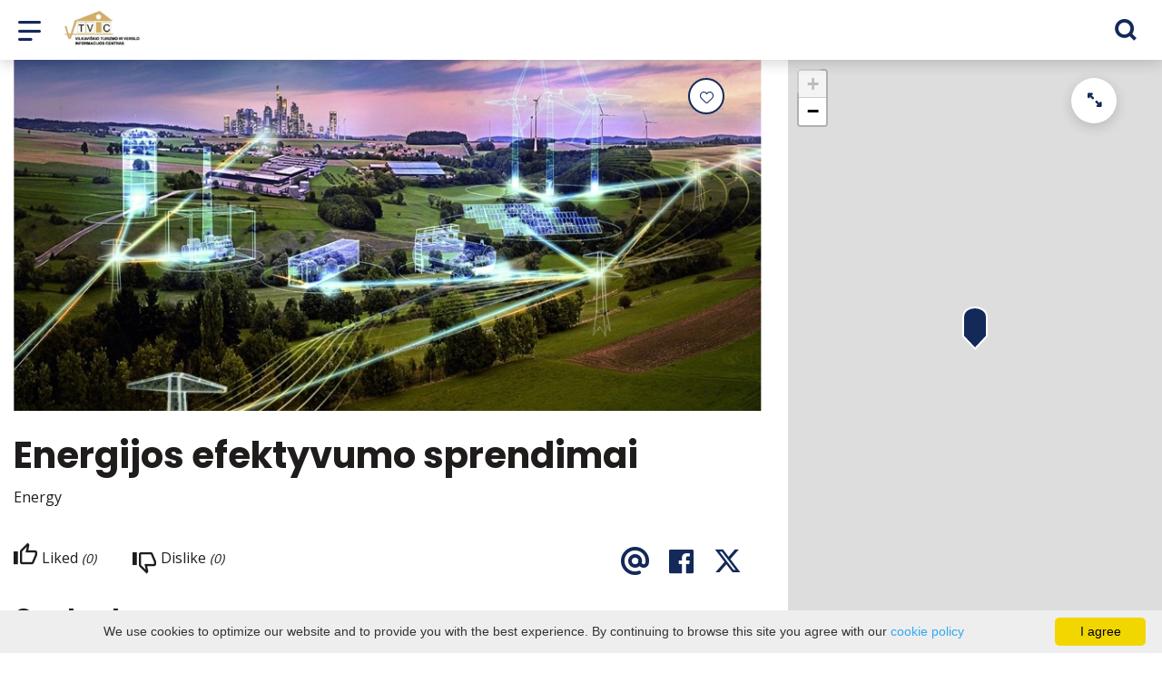

--- FILE ---
content_type: text/html; charset=utf-8
request_url: https://www.google.com/recaptcha/api2/anchor?ar=1&k=6LdOi-oUAAAAAKU10U45LcmDtnG2HbrucVNQ2xIq&co=aHR0cHM6Ly93d3cudmlsa2F2aXNraXNpbmZvLmx0OjQ0Mw..&hl=en&v=PoyoqOPhxBO7pBk68S4YbpHZ&size=invisible&anchor-ms=20000&execute-ms=30000&cb=o2nwmxqzn7c2
body_size: 48876
content:
<!DOCTYPE HTML><html dir="ltr" lang="en"><head><meta http-equiv="Content-Type" content="text/html; charset=UTF-8">
<meta http-equiv="X-UA-Compatible" content="IE=edge">
<title>reCAPTCHA</title>
<style type="text/css">
/* cyrillic-ext */
@font-face {
  font-family: 'Roboto';
  font-style: normal;
  font-weight: 400;
  font-stretch: 100%;
  src: url(//fonts.gstatic.com/s/roboto/v48/KFO7CnqEu92Fr1ME7kSn66aGLdTylUAMa3GUBHMdazTgWw.woff2) format('woff2');
  unicode-range: U+0460-052F, U+1C80-1C8A, U+20B4, U+2DE0-2DFF, U+A640-A69F, U+FE2E-FE2F;
}
/* cyrillic */
@font-face {
  font-family: 'Roboto';
  font-style: normal;
  font-weight: 400;
  font-stretch: 100%;
  src: url(//fonts.gstatic.com/s/roboto/v48/KFO7CnqEu92Fr1ME7kSn66aGLdTylUAMa3iUBHMdazTgWw.woff2) format('woff2');
  unicode-range: U+0301, U+0400-045F, U+0490-0491, U+04B0-04B1, U+2116;
}
/* greek-ext */
@font-face {
  font-family: 'Roboto';
  font-style: normal;
  font-weight: 400;
  font-stretch: 100%;
  src: url(//fonts.gstatic.com/s/roboto/v48/KFO7CnqEu92Fr1ME7kSn66aGLdTylUAMa3CUBHMdazTgWw.woff2) format('woff2');
  unicode-range: U+1F00-1FFF;
}
/* greek */
@font-face {
  font-family: 'Roboto';
  font-style: normal;
  font-weight: 400;
  font-stretch: 100%;
  src: url(//fonts.gstatic.com/s/roboto/v48/KFO7CnqEu92Fr1ME7kSn66aGLdTylUAMa3-UBHMdazTgWw.woff2) format('woff2');
  unicode-range: U+0370-0377, U+037A-037F, U+0384-038A, U+038C, U+038E-03A1, U+03A3-03FF;
}
/* math */
@font-face {
  font-family: 'Roboto';
  font-style: normal;
  font-weight: 400;
  font-stretch: 100%;
  src: url(//fonts.gstatic.com/s/roboto/v48/KFO7CnqEu92Fr1ME7kSn66aGLdTylUAMawCUBHMdazTgWw.woff2) format('woff2');
  unicode-range: U+0302-0303, U+0305, U+0307-0308, U+0310, U+0312, U+0315, U+031A, U+0326-0327, U+032C, U+032F-0330, U+0332-0333, U+0338, U+033A, U+0346, U+034D, U+0391-03A1, U+03A3-03A9, U+03B1-03C9, U+03D1, U+03D5-03D6, U+03F0-03F1, U+03F4-03F5, U+2016-2017, U+2034-2038, U+203C, U+2040, U+2043, U+2047, U+2050, U+2057, U+205F, U+2070-2071, U+2074-208E, U+2090-209C, U+20D0-20DC, U+20E1, U+20E5-20EF, U+2100-2112, U+2114-2115, U+2117-2121, U+2123-214F, U+2190, U+2192, U+2194-21AE, U+21B0-21E5, U+21F1-21F2, U+21F4-2211, U+2213-2214, U+2216-22FF, U+2308-230B, U+2310, U+2319, U+231C-2321, U+2336-237A, U+237C, U+2395, U+239B-23B7, U+23D0, U+23DC-23E1, U+2474-2475, U+25AF, U+25B3, U+25B7, U+25BD, U+25C1, U+25CA, U+25CC, U+25FB, U+266D-266F, U+27C0-27FF, U+2900-2AFF, U+2B0E-2B11, U+2B30-2B4C, U+2BFE, U+3030, U+FF5B, U+FF5D, U+1D400-1D7FF, U+1EE00-1EEFF;
}
/* symbols */
@font-face {
  font-family: 'Roboto';
  font-style: normal;
  font-weight: 400;
  font-stretch: 100%;
  src: url(//fonts.gstatic.com/s/roboto/v48/KFO7CnqEu92Fr1ME7kSn66aGLdTylUAMaxKUBHMdazTgWw.woff2) format('woff2');
  unicode-range: U+0001-000C, U+000E-001F, U+007F-009F, U+20DD-20E0, U+20E2-20E4, U+2150-218F, U+2190, U+2192, U+2194-2199, U+21AF, U+21E6-21F0, U+21F3, U+2218-2219, U+2299, U+22C4-22C6, U+2300-243F, U+2440-244A, U+2460-24FF, U+25A0-27BF, U+2800-28FF, U+2921-2922, U+2981, U+29BF, U+29EB, U+2B00-2BFF, U+4DC0-4DFF, U+FFF9-FFFB, U+10140-1018E, U+10190-1019C, U+101A0, U+101D0-101FD, U+102E0-102FB, U+10E60-10E7E, U+1D2C0-1D2D3, U+1D2E0-1D37F, U+1F000-1F0FF, U+1F100-1F1AD, U+1F1E6-1F1FF, U+1F30D-1F30F, U+1F315, U+1F31C, U+1F31E, U+1F320-1F32C, U+1F336, U+1F378, U+1F37D, U+1F382, U+1F393-1F39F, U+1F3A7-1F3A8, U+1F3AC-1F3AF, U+1F3C2, U+1F3C4-1F3C6, U+1F3CA-1F3CE, U+1F3D4-1F3E0, U+1F3ED, U+1F3F1-1F3F3, U+1F3F5-1F3F7, U+1F408, U+1F415, U+1F41F, U+1F426, U+1F43F, U+1F441-1F442, U+1F444, U+1F446-1F449, U+1F44C-1F44E, U+1F453, U+1F46A, U+1F47D, U+1F4A3, U+1F4B0, U+1F4B3, U+1F4B9, U+1F4BB, U+1F4BF, U+1F4C8-1F4CB, U+1F4D6, U+1F4DA, U+1F4DF, U+1F4E3-1F4E6, U+1F4EA-1F4ED, U+1F4F7, U+1F4F9-1F4FB, U+1F4FD-1F4FE, U+1F503, U+1F507-1F50B, U+1F50D, U+1F512-1F513, U+1F53E-1F54A, U+1F54F-1F5FA, U+1F610, U+1F650-1F67F, U+1F687, U+1F68D, U+1F691, U+1F694, U+1F698, U+1F6AD, U+1F6B2, U+1F6B9-1F6BA, U+1F6BC, U+1F6C6-1F6CF, U+1F6D3-1F6D7, U+1F6E0-1F6EA, U+1F6F0-1F6F3, U+1F6F7-1F6FC, U+1F700-1F7FF, U+1F800-1F80B, U+1F810-1F847, U+1F850-1F859, U+1F860-1F887, U+1F890-1F8AD, U+1F8B0-1F8BB, U+1F8C0-1F8C1, U+1F900-1F90B, U+1F93B, U+1F946, U+1F984, U+1F996, U+1F9E9, U+1FA00-1FA6F, U+1FA70-1FA7C, U+1FA80-1FA89, U+1FA8F-1FAC6, U+1FACE-1FADC, U+1FADF-1FAE9, U+1FAF0-1FAF8, U+1FB00-1FBFF;
}
/* vietnamese */
@font-face {
  font-family: 'Roboto';
  font-style: normal;
  font-weight: 400;
  font-stretch: 100%;
  src: url(//fonts.gstatic.com/s/roboto/v48/KFO7CnqEu92Fr1ME7kSn66aGLdTylUAMa3OUBHMdazTgWw.woff2) format('woff2');
  unicode-range: U+0102-0103, U+0110-0111, U+0128-0129, U+0168-0169, U+01A0-01A1, U+01AF-01B0, U+0300-0301, U+0303-0304, U+0308-0309, U+0323, U+0329, U+1EA0-1EF9, U+20AB;
}
/* latin-ext */
@font-face {
  font-family: 'Roboto';
  font-style: normal;
  font-weight: 400;
  font-stretch: 100%;
  src: url(//fonts.gstatic.com/s/roboto/v48/KFO7CnqEu92Fr1ME7kSn66aGLdTylUAMa3KUBHMdazTgWw.woff2) format('woff2');
  unicode-range: U+0100-02BA, U+02BD-02C5, U+02C7-02CC, U+02CE-02D7, U+02DD-02FF, U+0304, U+0308, U+0329, U+1D00-1DBF, U+1E00-1E9F, U+1EF2-1EFF, U+2020, U+20A0-20AB, U+20AD-20C0, U+2113, U+2C60-2C7F, U+A720-A7FF;
}
/* latin */
@font-face {
  font-family: 'Roboto';
  font-style: normal;
  font-weight: 400;
  font-stretch: 100%;
  src: url(//fonts.gstatic.com/s/roboto/v48/KFO7CnqEu92Fr1ME7kSn66aGLdTylUAMa3yUBHMdazQ.woff2) format('woff2');
  unicode-range: U+0000-00FF, U+0131, U+0152-0153, U+02BB-02BC, U+02C6, U+02DA, U+02DC, U+0304, U+0308, U+0329, U+2000-206F, U+20AC, U+2122, U+2191, U+2193, U+2212, U+2215, U+FEFF, U+FFFD;
}
/* cyrillic-ext */
@font-face {
  font-family: 'Roboto';
  font-style: normal;
  font-weight: 500;
  font-stretch: 100%;
  src: url(//fonts.gstatic.com/s/roboto/v48/KFO7CnqEu92Fr1ME7kSn66aGLdTylUAMa3GUBHMdazTgWw.woff2) format('woff2');
  unicode-range: U+0460-052F, U+1C80-1C8A, U+20B4, U+2DE0-2DFF, U+A640-A69F, U+FE2E-FE2F;
}
/* cyrillic */
@font-face {
  font-family: 'Roboto';
  font-style: normal;
  font-weight: 500;
  font-stretch: 100%;
  src: url(//fonts.gstatic.com/s/roboto/v48/KFO7CnqEu92Fr1ME7kSn66aGLdTylUAMa3iUBHMdazTgWw.woff2) format('woff2');
  unicode-range: U+0301, U+0400-045F, U+0490-0491, U+04B0-04B1, U+2116;
}
/* greek-ext */
@font-face {
  font-family: 'Roboto';
  font-style: normal;
  font-weight: 500;
  font-stretch: 100%;
  src: url(//fonts.gstatic.com/s/roboto/v48/KFO7CnqEu92Fr1ME7kSn66aGLdTylUAMa3CUBHMdazTgWw.woff2) format('woff2');
  unicode-range: U+1F00-1FFF;
}
/* greek */
@font-face {
  font-family: 'Roboto';
  font-style: normal;
  font-weight: 500;
  font-stretch: 100%;
  src: url(//fonts.gstatic.com/s/roboto/v48/KFO7CnqEu92Fr1ME7kSn66aGLdTylUAMa3-UBHMdazTgWw.woff2) format('woff2');
  unicode-range: U+0370-0377, U+037A-037F, U+0384-038A, U+038C, U+038E-03A1, U+03A3-03FF;
}
/* math */
@font-face {
  font-family: 'Roboto';
  font-style: normal;
  font-weight: 500;
  font-stretch: 100%;
  src: url(//fonts.gstatic.com/s/roboto/v48/KFO7CnqEu92Fr1ME7kSn66aGLdTylUAMawCUBHMdazTgWw.woff2) format('woff2');
  unicode-range: U+0302-0303, U+0305, U+0307-0308, U+0310, U+0312, U+0315, U+031A, U+0326-0327, U+032C, U+032F-0330, U+0332-0333, U+0338, U+033A, U+0346, U+034D, U+0391-03A1, U+03A3-03A9, U+03B1-03C9, U+03D1, U+03D5-03D6, U+03F0-03F1, U+03F4-03F5, U+2016-2017, U+2034-2038, U+203C, U+2040, U+2043, U+2047, U+2050, U+2057, U+205F, U+2070-2071, U+2074-208E, U+2090-209C, U+20D0-20DC, U+20E1, U+20E5-20EF, U+2100-2112, U+2114-2115, U+2117-2121, U+2123-214F, U+2190, U+2192, U+2194-21AE, U+21B0-21E5, U+21F1-21F2, U+21F4-2211, U+2213-2214, U+2216-22FF, U+2308-230B, U+2310, U+2319, U+231C-2321, U+2336-237A, U+237C, U+2395, U+239B-23B7, U+23D0, U+23DC-23E1, U+2474-2475, U+25AF, U+25B3, U+25B7, U+25BD, U+25C1, U+25CA, U+25CC, U+25FB, U+266D-266F, U+27C0-27FF, U+2900-2AFF, U+2B0E-2B11, U+2B30-2B4C, U+2BFE, U+3030, U+FF5B, U+FF5D, U+1D400-1D7FF, U+1EE00-1EEFF;
}
/* symbols */
@font-face {
  font-family: 'Roboto';
  font-style: normal;
  font-weight: 500;
  font-stretch: 100%;
  src: url(//fonts.gstatic.com/s/roboto/v48/KFO7CnqEu92Fr1ME7kSn66aGLdTylUAMaxKUBHMdazTgWw.woff2) format('woff2');
  unicode-range: U+0001-000C, U+000E-001F, U+007F-009F, U+20DD-20E0, U+20E2-20E4, U+2150-218F, U+2190, U+2192, U+2194-2199, U+21AF, U+21E6-21F0, U+21F3, U+2218-2219, U+2299, U+22C4-22C6, U+2300-243F, U+2440-244A, U+2460-24FF, U+25A0-27BF, U+2800-28FF, U+2921-2922, U+2981, U+29BF, U+29EB, U+2B00-2BFF, U+4DC0-4DFF, U+FFF9-FFFB, U+10140-1018E, U+10190-1019C, U+101A0, U+101D0-101FD, U+102E0-102FB, U+10E60-10E7E, U+1D2C0-1D2D3, U+1D2E0-1D37F, U+1F000-1F0FF, U+1F100-1F1AD, U+1F1E6-1F1FF, U+1F30D-1F30F, U+1F315, U+1F31C, U+1F31E, U+1F320-1F32C, U+1F336, U+1F378, U+1F37D, U+1F382, U+1F393-1F39F, U+1F3A7-1F3A8, U+1F3AC-1F3AF, U+1F3C2, U+1F3C4-1F3C6, U+1F3CA-1F3CE, U+1F3D4-1F3E0, U+1F3ED, U+1F3F1-1F3F3, U+1F3F5-1F3F7, U+1F408, U+1F415, U+1F41F, U+1F426, U+1F43F, U+1F441-1F442, U+1F444, U+1F446-1F449, U+1F44C-1F44E, U+1F453, U+1F46A, U+1F47D, U+1F4A3, U+1F4B0, U+1F4B3, U+1F4B9, U+1F4BB, U+1F4BF, U+1F4C8-1F4CB, U+1F4D6, U+1F4DA, U+1F4DF, U+1F4E3-1F4E6, U+1F4EA-1F4ED, U+1F4F7, U+1F4F9-1F4FB, U+1F4FD-1F4FE, U+1F503, U+1F507-1F50B, U+1F50D, U+1F512-1F513, U+1F53E-1F54A, U+1F54F-1F5FA, U+1F610, U+1F650-1F67F, U+1F687, U+1F68D, U+1F691, U+1F694, U+1F698, U+1F6AD, U+1F6B2, U+1F6B9-1F6BA, U+1F6BC, U+1F6C6-1F6CF, U+1F6D3-1F6D7, U+1F6E0-1F6EA, U+1F6F0-1F6F3, U+1F6F7-1F6FC, U+1F700-1F7FF, U+1F800-1F80B, U+1F810-1F847, U+1F850-1F859, U+1F860-1F887, U+1F890-1F8AD, U+1F8B0-1F8BB, U+1F8C0-1F8C1, U+1F900-1F90B, U+1F93B, U+1F946, U+1F984, U+1F996, U+1F9E9, U+1FA00-1FA6F, U+1FA70-1FA7C, U+1FA80-1FA89, U+1FA8F-1FAC6, U+1FACE-1FADC, U+1FADF-1FAE9, U+1FAF0-1FAF8, U+1FB00-1FBFF;
}
/* vietnamese */
@font-face {
  font-family: 'Roboto';
  font-style: normal;
  font-weight: 500;
  font-stretch: 100%;
  src: url(//fonts.gstatic.com/s/roboto/v48/KFO7CnqEu92Fr1ME7kSn66aGLdTylUAMa3OUBHMdazTgWw.woff2) format('woff2');
  unicode-range: U+0102-0103, U+0110-0111, U+0128-0129, U+0168-0169, U+01A0-01A1, U+01AF-01B0, U+0300-0301, U+0303-0304, U+0308-0309, U+0323, U+0329, U+1EA0-1EF9, U+20AB;
}
/* latin-ext */
@font-face {
  font-family: 'Roboto';
  font-style: normal;
  font-weight: 500;
  font-stretch: 100%;
  src: url(//fonts.gstatic.com/s/roboto/v48/KFO7CnqEu92Fr1ME7kSn66aGLdTylUAMa3KUBHMdazTgWw.woff2) format('woff2');
  unicode-range: U+0100-02BA, U+02BD-02C5, U+02C7-02CC, U+02CE-02D7, U+02DD-02FF, U+0304, U+0308, U+0329, U+1D00-1DBF, U+1E00-1E9F, U+1EF2-1EFF, U+2020, U+20A0-20AB, U+20AD-20C0, U+2113, U+2C60-2C7F, U+A720-A7FF;
}
/* latin */
@font-face {
  font-family: 'Roboto';
  font-style: normal;
  font-weight: 500;
  font-stretch: 100%;
  src: url(//fonts.gstatic.com/s/roboto/v48/KFO7CnqEu92Fr1ME7kSn66aGLdTylUAMa3yUBHMdazQ.woff2) format('woff2');
  unicode-range: U+0000-00FF, U+0131, U+0152-0153, U+02BB-02BC, U+02C6, U+02DA, U+02DC, U+0304, U+0308, U+0329, U+2000-206F, U+20AC, U+2122, U+2191, U+2193, U+2212, U+2215, U+FEFF, U+FFFD;
}
/* cyrillic-ext */
@font-face {
  font-family: 'Roboto';
  font-style: normal;
  font-weight: 900;
  font-stretch: 100%;
  src: url(//fonts.gstatic.com/s/roboto/v48/KFO7CnqEu92Fr1ME7kSn66aGLdTylUAMa3GUBHMdazTgWw.woff2) format('woff2');
  unicode-range: U+0460-052F, U+1C80-1C8A, U+20B4, U+2DE0-2DFF, U+A640-A69F, U+FE2E-FE2F;
}
/* cyrillic */
@font-face {
  font-family: 'Roboto';
  font-style: normal;
  font-weight: 900;
  font-stretch: 100%;
  src: url(//fonts.gstatic.com/s/roboto/v48/KFO7CnqEu92Fr1ME7kSn66aGLdTylUAMa3iUBHMdazTgWw.woff2) format('woff2');
  unicode-range: U+0301, U+0400-045F, U+0490-0491, U+04B0-04B1, U+2116;
}
/* greek-ext */
@font-face {
  font-family: 'Roboto';
  font-style: normal;
  font-weight: 900;
  font-stretch: 100%;
  src: url(//fonts.gstatic.com/s/roboto/v48/KFO7CnqEu92Fr1ME7kSn66aGLdTylUAMa3CUBHMdazTgWw.woff2) format('woff2');
  unicode-range: U+1F00-1FFF;
}
/* greek */
@font-face {
  font-family: 'Roboto';
  font-style: normal;
  font-weight: 900;
  font-stretch: 100%;
  src: url(//fonts.gstatic.com/s/roboto/v48/KFO7CnqEu92Fr1ME7kSn66aGLdTylUAMa3-UBHMdazTgWw.woff2) format('woff2');
  unicode-range: U+0370-0377, U+037A-037F, U+0384-038A, U+038C, U+038E-03A1, U+03A3-03FF;
}
/* math */
@font-face {
  font-family: 'Roboto';
  font-style: normal;
  font-weight: 900;
  font-stretch: 100%;
  src: url(//fonts.gstatic.com/s/roboto/v48/KFO7CnqEu92Fr1ME7kSn66aGLdTylUAMawCUBHMdazTgWw.woff2) format('woff2');
  unicode-range: U+0302-0303, U+0305, U+0307-0308, U+0310, U+0312, U+0315, U+031A, U+0326-0327, U+032C, U+032F-0330, U+0332-0333, U+0338, U+033A, U+0346, U+034D, U+0391-03A1, U+03A3-03A9, U+03B1-03C9, U+03D1, U+03D5-03D6, U+03F0-03F1, U+03F4-03F5, U+2016-2017, U+2034-2038, U+203C, U+2040, U+2043, U+2047, U+2050, U+2057, U+205F, U+2070-2071, U+2074-208E, U+2090-209C, U+20D0-20DC, U+20E1, U+20E5-20EF, U+2100-2112, U+2114-2115, U+2117-2121, U+2123-214F, U+2190, U+2192, U+2194-21AE, U+21B0-21E5, U+21F1-21F2, U+21F4-2211, U+2213-2214, U+2216-22FF, U+2308-230B, U+2310, U+2319, U+231C-2321, U+2336-237A, U+237C, U+2395, U+239B-23B7, U+23D0, U+23DC-23E1, U+2474-2475, U+25AF, U+25B3, U+25B7, U+25BD, U+25C1, U+25CA, U+25CC, U+25FB, U+266D-266F, U+27C0-27FF, U+2900-2AFF, U+2B0E-2B11, U+2B30-2B4C, U+2BFE, U+3030, U+FF5B, U+FF5D, U+1D400-1D7FF, U+1EE00-1EEFF;
}
/* symbols */
@font-face {
  font-family: 'Roboto';
  font-style: normal;
  font-weight: 900;
  font-stretch: 100%;
  src: url(//fonts.gstatic.com/s/roboto/v48/KFO7CnqEu92Fr1ME7kSn66aGLdTylUAMaxKUBHMdazTgWw.woff2) format('woff2');
  unicode-range: U+0001-000C, U+000E-001F, U+007F-009F, U+20DD-20E0, U+20E2-20E4, U+2150-218F, U+2190, U+2192, U+2194-2199, U+21AF, U+21E6-21F0, U+21F3, U+2218-2219, U+2299, U+22C4-22C6, U+2300-243F, U+2440-244A, U+2460-24FF, U+25A0-27BF, U+2800-28FF, U+2921-2922, U+2981, U+29BF, U+29EB, U+2B00-2BFF, U+4DC0-4DFF, U+FFF9-FFFB, U+10140-1018E, U+10190-1019C, U+101A0, U+101D0-101FD, U+102E0-102FB, U+10E60-10E7E, U+1D2C0-1D2D3, U+1D2E0-1D37F, U+1F000-1F0FF, U+1F100-1F1AD, U+1F1E6-1F1FF, U+1F30D-1F30F, U+1F315, U+1F31C, U+1F31E, U+1F320-1F32C, U+1F336, U+1F378, U+1F37D, U+1F382, U+1F393-1F39F, U+1F3A7-1F3A8, U+1F3AC-1F3AF, U+1F3C2, U+1F3C4-1F3C6, U+1F3CA-1F3CE, U+1F3D4-1F3E0, U+1F3ED, U+1F3F1-1F3F3, U+1F3F5-1F3F7, U+1F408, U+1F415, U+1F41F, U+1F426, U+1F43F, U+1F441-1F442, U+1F444, U+1F446-1F449, U+1F44C-1F44E, U+1F453, U+1F46A, U+1F47D, U+1F4A3, U+1F4B0, U+1F4B3, U+1F4B9, U+1F4BB, U+1F4BF, U+1F4C8-1F4CB, U+1F4D6, U+1F4DA, U+1F4DF, U+1F4E3-1F4E6, U+1F4EA-1F4ED, U+1F4F7, U+1F4F9-1F4FB, U+1F4FD-1F4FE, U+1F503, U+1F507-1F50B, U+1F50D, U+1F512-1F513, U+1F53E-1F54A, U+1F54F-1F5FA, U+1F610, U+1F650-1F67F, U+1F687, U+1F68D, U+1F691, U+1F694, U+1F698, U+1F6AD, U+1F6B2, U+1F6B9-1F6BA, U+1F6BC, U+1F6C6-1F6CF, U+1F6D3-1F6D7, U+1F6E0-1F6EA, U+1F6F0-1F6F3, U+1F6F7-1F6FC, U+1F700-1F7FF, U+1F800-1F80B, U+1F810-1F847, U+1F850-1F859, U+1F860-1F887, U+1F890-1F8AD, U+1F8B0-1F8BB, U+1F8C0-1F8C1, U+1F900-1F90B, U+1F93B, U+1F946, U+1F984, U+1F996, U+1F9E9, U+1FA00-1FA6F, U+1FA70-1FA7C, U+1FA80-1FA89, U+1FA8F-1FAC6, U+1FACE-1FADC, U+1FADF-1FAE9, U+1FAF0-1FAF8, U+1FB00-1FBFF;
}
/* vietnamese */
@font-face {
  font-family: 'Roboto';
  font-style: normal;
  font-weight: 900;
  font-stretch: 100%;
  src: url(//fonts.gstatic.com/s/roboto/v48/KFO7CnqEu92Fr1ME7kSn66aGLdTylUAMa3OUBHMdazTgWw.woff2) format('woff2');
  unicode-range: U+0102-0103, U+0110-0111, U+0128-0129, U+0168-0169, U+01A0-01A1, U+01AF-01B0, U+0300-0301, U+0303-0304, U+0308-0309, U+0323, U+0329, U+1EA0-1EF9, U+20AB;
}
/* latin-ext */
@font-face {
  font-family: 'Roboto';
  font-style: normal;
  font-weight: 900;
  font-stretch: 100%;
  src: url(//fonts.gstatic.com/s/roboto/v48/KFO7CnqEu92Fr1ME7kSn66aGLdTylUAMa3KUBHMdazTgWw.woff2) format('woff2');
  unicode-range: U+0100-02BA, U+02BD-02C5, U+02C7-02CC, U+02CE-02D7, U+02DD-02FF, U+0304, U+0308, U+0329, U+1D00-1DBF, U+1E00-1E9F, U+1EF2-1EFF, U+2020, U+20A0-20AB, U+20AD-20C0, U+2113, U+2C60-2C7F, U+A720-A7FF;
}
/* latin */
@font-face {
  font-family: 'Roboto';
  font-style: normal;
  font-weight: 900;
  font-stretch: 100%;
  src: url(//fonts.gstatic.com/s/roboto/v48/KFO7CnqEu92Fr1ME7kSn66aGLdTylUAMa3yUBHMdazQ.woff2) format('woff2');
  unicode-range: U+0000-00FF, U+0131, U+0152-0153, U+02BB-02BC, U+02C6, U+02DA, U+02DC, U+0304, U+0308, U+0329, U+2000-206F, U+20AC, U+2122, U+2191, U+2193, U+2212, U+2215, U+FEFF, U+FFFD;
}

</style>
<link rel="stylesheet" type="text/css" href="https://www.gstatic.com/recaptcha/releases/PoyoqOPhxBO7pBk68S4YbpHZ/styles__ltr.css">
<script nonce="76eIT-F2teUwQ_OxkB7xPA" type="text/javascript">window['__recaptcha_api'] = 'https://www.google.com/recaptcha/api2/';</script>
<script type="text/javascript" src="https://www.gstatic.com/recaptcha/releases/PoyoqOPhxBO7pBk68S4YbpHZ/recaptcha__en.js" nonce="76eIT-F2teUwQ_OxkB7xPA">
      
    </script></head>
<body><div id="rc-anchor-alert" class="rc-anchor-alert"></div>
<input type="hidden" id="recaptcha-token" value="[base64]">
<script type="text/javascript" nonce="76eIT-F2teUwQ_OxkB7xPA">
      recaptcha.anchor.Main.init("[\x22ainput\x22,[\x22bgdata\x22,\x22\x22,\[base64]/[base64]/[base64]/[base64]/[base64]/[base64]/KGcoTywyNTMsTy5PKSxVRyhPLEMpKTpnKE8sMjUzLEMpLE8pKSxsKSksTykpfSxieT1mdW5jdGlvbihDLE8sdSxsKXtmb3IobD0odT1SKEMpLDApO08+MDtPLS0pbD1sPDw4fFooQyk7ZyhDLHUsbCl9LFVHPWZ1bmN0aW9uKEMsTyl7Qy5pLmxlbmd0aD4xMDQ/[base64]/[base64]/[base64]/[base64]/[base64]/[base64]/[base64]\\u003d\x22,\[base64]\\u003d\x22,\x22e8K5esOvZ8KHTMOUTQZqJsKQbcOVRHlOw6jCijPComnCiB/CoVDDkW5mw6YkGsOoUHE0wp/[base64]/CiU7DkmvDnMOtWRQaRsKJw4VLw4TDslPDosOAE8KicjTDpn7DusKCI8OMJnMRw6g6WsOVwp4mC8OlCDALwpvCncOtwrpDwqYYUX7DrlkYwrrDjsKXwoTDpsKNwp5nADPCjcKoN34BwrnDkMKWNDEIIcO2woHCnhrDrsOvRGQ5wrfCosKpAMO6U0DCscONw7/DkMKfw5HDu25Zw4NmUB9pw5tFWWMqE0XDscO1K0fCvlfCi27DtMObCETCscK+Pg/CsG/Cj0ViPMODwqPCtXDDtV0FAU7DjHfDq8KMwoATGkYDfMORUMK6wo/CpsOHFzbDmhTDucOWKcOQwrXDksKHcFTDl2DDjw5YwrzCpcO/GsOucw5MY27ChMKwJMOSI8KJE3nCoMKXNsK9fCHDqS/DmMObAMKwwqdfwpPCm8Orw6rDshwYL2nDvUknwq3CusKZVcKnwoTDjSzCpcKOwpTDp8K5KXjCn8OWLGMHw4k5OnzCo8OHw5DDkcOLOWVFw7wrw5/Dk0Few6YgakrCgQh5w4/DpWvDghHDusKCXjHDvsO1wrjDnsK5w5Y2TxQZw7ELK8Oac8OUDXrCpMKzwqXCksO6MMO1wrs5DcO1wqnCu8K6w4VuFcKEZMKzTRXCgcOJwqEuwrdnwpvDj2/ClMOcw6PCkAjDocKjwqTDqsKBMsOOX0pCw77CuQ4oTsKOwo/Dh8KIw6rCssKJdcKVw4HDlsKYI8O7wrjDpMKpwqPDo1QXG0cJw5XCohPCrHoww6Y4DyhXwo4VdsOTwoMvwpHDhsKXH8K4FUJ8e3PCh8OQMQ9kRMK0wqgLH8OOw43DrE4lfcKHOcONw7bDqCLDvMOlw6RhGcOLw5TDqRJ9wqrCpsO2wrcOATtYScO0bQDCtW4/wrYaw77CviDCoxPDvMKow60lwq3Dtk7CosKNw5HCoDDDm8KbT8Okw5EFV3LCscKlcy42wrNow4/CnMKkw4fDkcOoZ8KfwqVBbgTDhMOgWcKBWcOqeMO5wpvChyXCscKbw7fCrWR0KEMPw71QRwbCtsK1AXxRBXF+w7pHw77CrcOWMj3CusOeDGrDgsOIw5PCi3zCqsKoZMKgcMKowqdwwpo1w5/Djx/ConvCp8Kiw6drZn9pM8KvwoLDgFLDscKGHD3Dg2suwpbCtMOHwpYQwpvCgsOTwq/DrjjDiHoKQX/CgSgJEcKHd8Onw6MYbsKeVsOjLXo7w73CjMO+fh/[base64]/BcKcbV3Chn3DrwjDshnDuw3Dp8KKw47DsjRmwrQXKMOqwqbCo3PCtMO4XsOpw47DmhwaRkLDvcOrwrDDm0cuNnjDi8KkUcKFw5lqwq/DtcKreHvCq3jDuELCrcKtw6zDjWpfZsO8LMOCKsKzwrV5wp/[base64]/ClsOPJVNZw4jDhMOpCVrCrcKoRcO0woNSwqbChcOtw4LCncOmw7PDmcOOCMK4fVPDi8K0flw4w6HDpAjCr8KBN8Onw7RUw5/CncO+w44UwpnClkI8FMO8w7EPJl4nDk0raCgaV8Oow7wGblzDmBzCuxsPREDClsODwp0Ud3VuwqgERV9LIAh8w4Frw5cUwpEDwrvCpFvDp0/CrxXCiDzDqkRUEy4TcnvCvxxZH8O4wrPDpGPChcK9QcO1I8KDw4nDqsKdBsKJw65gw4DDrynCpsOGUD8CVBI6wrgsBwAVw5EJwrV+J8KCE8OEwoo1EFDCkRPDsl/CiMOaw4tSYwZFwoLDicK2OsOnFMKuwozCgcKrFGxVNA7Dp3rCrsKZbMOaWsKnMBfCpMKPTcKoT8KbGsK4w5DDiWHCvEYFcsKfwrLCrjHCtQNLwrbDssOhw6vCtsKhd3fCp8KJw6QCw57CqMKVw7TDh17DnMK/wprDpADCicK4w7/CuVzDhcKoPAvCjcOJwr/CrlzCgTjDjwtwwrRrNMKNQ8ODwrPDmx/Cp8OUwqx1TMK5wr3CvMKVTmUtwqnDlXLClsKVwodrwq03MMKfaMKAHMOLRR8Ew5AmMsKzwofCtEPCkjBvwpvCg8KFOcOew7ACfcKdQDowwp17wrYoQsKqO8KKUsOtdUxQwrvCkMOjGE46X39/Nlt2akLDi3svLMOTfsOkwo/Di8K2Wg9FUsOrMTIAXsKxw53DhAxmwq1rVjrCsm1wXkLDqcO/w6/DmcKIByHCqXJxHRbCqGnDqcK+EGjCp3I9wo7Co8K0w6DDsRHDj2UWw5XCpsKowqkTw6/CoMOWW8O8IsKqw6jCscOdORw/KkLCqcOtCcOEwqI2CcK1CEPDnMO/LsKfAz3DomzCs8ONw5PCiWjCocKOAcOQw6rCiwQ7MTPCqRIgwrnDosKnTsOkc8K7NcKcw4fDs1TCp8OQwp3CscKbAkFPw6fCuMOhw7XCuQsoa8OOw6HCkwZ3wprDi8K+w6TDqcOrwqDDmMOTMsOuwq/[base64]/CoT3DrHbDpWbDhUJ+wqfCrRnDkcKCw4vCpBjDsMOJKAguw6B5w6sOwqrDqMONVBR3wpQcwrh4XcOPBsOvVcOBZ0JTU8K5LT3DtcOtfcKlLwZTwp/Cn8O5w5nDtsO/L30zwoUiPj3Ct2bDvMOWCsKswpPDmyjDvcOsw6t8wqEuwo5Uwpxuw47Cik5fw7MLZxJRwrTDgsKEw7XCmsKbwr7DlsOew7sGSX0BYsKpw6wxQFN6ERRFakXDuMKJw5ZCTsKtwpw1MsK3BFPCsTnCqMKOwqPDsXA/w43ChQp0FMKfw7vDs38aRsOZUGPCqcKVw7vDjsOkLsOxX8KcwrvCkxzCtxZ+OBvDksKSMcKrwp/CuETDrsKpw5YewrPCrX3Co0HCvMOQf8OEw5IHesOIwo7DtcOtw5dVw7PDgnjChzZuViQ0Fn9CYMOLdSLCgiHDtcOtwp/[base64]/[base64]/CkWsOw4TDg8K2XcOFaMOswp8uDEnCnQk5S05DwoLClSYEBsKwwp3ChTTDrMOVwqI0HgLCrUHClsO4wpBAUlRtwpElT37DuhvCm8OLaA0YwqTDrkcjQlMsKlgwa1bDpTNBw4QqwqRPa8OCwoorWcOtZ8KJwpJIw7svRitow5TDsUVFw655G8OLw5g/wofCggrCsykMVMO+w4UTwpBkdsKCwovDjgPDphPDlMKow6XDvHhSHht6wqfDjzsdw6zCkzXCoVfCiG8Jwqh4VcKPw4c9wrcew7ImOsKiw4rChsK+w55YSmbDtsOyZQcYD8KZdcOULkXDisK5LsKrKn5sWcKyTGfDmsO6w7/DmsOkDhnDi8OTw6rDocKuPzcDwrHDoWXCsXE8w5kZW8Kaw5tlwqMTfcKZwpLChCrCsBxnwq3Dt8KLWA7Di8O2w6xqPcO0ATHDtxHDmMOywovChWvCgMK/AzrDo2XCmggzYsOVw6sTw7Rnw5Utwo0gwq8KQVZSLGRWTcKcw6rDvcKJXXHDo3nCl8OrwoJqwpXCssOwIznCvm9hY8OsC8O9LCTDnw8rGMONIgfCsE/DmwwHwphGIFbDrQhLw7gsZiXDnULDkMK4XzrDvmrDvE7Dm8OhEFISOm4kw65kwo83w7VfTAMNw7fCqMOqw5/[base64]/MHt4DHzCrcOVPMOHYHHCg8ObEhzClxLCjgAEw67DlFoOS8O/wrjCuFY5LAsLw6bDq8OxRQsLOsOIM8Krw47CvGzDvcOkMMOuw7Baw4/CssKTw4XDo3zDqWbDpsOew6bCoE7CnUDDscKow44Uwrx6wrFmDxNtw4HDrMK2w7YSwoHDjcKScMOAwrtoIMO2w5QHYn7Clltew5ZKwpUNw5E8wrPCgsOMPU/[base64]/CvArDpcKZB8KPwrQrwqbDscOVwoXDhsOMJ8ODw4/DomQjU8KMwonCjcOnb2HDmmYPJcOoH39kw7bDhMKSZXDDpCkpcMO5wqR1R39tSgXDncKiw4pYQMOlJETCvT/DvcKUw7BNwpYuwr3CvHbDq2hqwpzCuMKTw7lBMsKHQsOJRSbCtMOEMVQIwqJHIVQ1R0/CnMKIwrQnbgxdEcK3wrLCo1PDkMKbwr18w5IbwrHDi8KIC3Y0RMOdFzrCuz3DssO+w7UcEkfCqcOZb03DucKzw4Ipw7NVwq9UGzfDksOwOsK1c8OmYmx/[base64]/O8KswobDmHEYWMOlwoLCusO1QXxGw63CqsOjwrVuMMOTw5PCtGYcMCbDjS7Dg8O/w6wYw47DisK/wqnDnhbDq1zCgg/DkMKbwoRLw6AzAMKWwqtMSSMoUMKTJ25mKMKpwo9ow6zCog7DoUzDkm7Ck8KWwpPCu2/DtsKmwqrDlEvDrsOvw4fDnys7wp8zw7pRw7E4QC4FFMKAw4ctwprDqcK9w63Dr8KCPGjCp8KvPxoedMKfTMO3YcKQw7JcLsKowpQqAQbDmsK1wqzCm09kwovDozfDuQLCuT4hJmIzwqvCilLCjsKmXMO/woovJcKIHMOVwpXDj3NPSDQ/JcK8w7U1wrpgwrNTw53DmgDCmcOJw58zw4zCvFsXwpM4TsOQH2XCn8Kww4LCmArChcKSwq7CmFxjwpx4w40YwqZYwrM0JsO/X0zDgH3DucOBOEzDqsKqwoXCh8KrDR96wqXDvEdpGhrDn0TCvl0bwrw0wpDDk8OQFhRLwp0IZsKXFAzCskBBecKiwrTDjCnCscKDwpQLQA7CqFx/QXbCtAAxw4HChEtNw5TCisKIfmnCg8Kxw7jDhjtfJ1o+w5t5ZGHCg0wJwpPDi8KTwpLDgB7CiMO/MF3DilTDhghDMlscw5xVHMOoNMK5wpTDvhfDhTDDsXVyKSQ+wo19X8Kwwqs0w7wNfQ4fG8KII3vCusOOQAAdwrPDh3nCkEfDhz7Co31+WkQCw6RHwqPDn2/Ch3bDmMOqwrE2wpLCiEwIGQBuwqPCjXwsSDc3LT3DlsKaw6Mzwq9mwpg+FMOUJMK3w61ewpMrRSLCqcOcw6oYw47CvBJuwpYvRcOrw5vDu8OXOsKjNlzCvMKBw77DiXxnfmYowrAGF8KJQMK3WxnCo8O7w5DDlcOhLMKnLXkIIk5awqHDpSECw6/DrVnChlMIw5zCmcOYw5PCiT3Dj8KOWUcmI8KDw57DrmcIwq/[base64]/NHXCusOqwrzCv8KQUsO/E8OTO8K0XcKjLsOAXTjCnFBDM8KVw5/DoMK8wqHCh3kvGMK7wqHDvMO5bXoiwoDDo8K+LV/[base64]/ClS/[base64]/NsKiXnDCvk9RNcKdVDbCrsKRw6ZMRizCpm/Dr3zCgzLDhSpqw7J6w5TCoVjCuQJnSsOjZDwJw6PCpMKWEm/ChHbCh8Ojw6RTwosPwqkfbBjCsgLCosK7w6BFwp99S3YDw44bZsOMYcOrR8OKwolrw4bDoRckwpLDt8KgRE7Ck8KGwqc1wp7Ci8OmEsKVDwTCgifDjGLCu2XDp0PDnXwWwqRqwrLDusOiw78jwqg9HMKYBy9aw67CocOtw7TDj1VRw5w9w6XCs8O4w69aRWLCsMK/ecOdw5kiw47CrcKJUMKsPVt0w6E1DF4zw4jDnUnDvAbCpsK0w690Ck/DrMOCC8OIwqd8H3fDuMKsFsKWw5zCmsOXY8KaFBMoUsOiBGsKw7XCg8KIFsO1w44GIMKoM3A4QFoPw70cXcKlwqbCoHjDn3vDoHxdwozCg8OFw5bCqMO1RMKMZT45wrk+w6hNfsKMwopYKDJIw4peY1oCMMOXwo/CssOhbcOzwoTDrAjDvCXCvyXCkDx2WMKsw7MQwrYowqsowoBFwrnCvR7DkHJQIh5XSWvDv8OBZMKRQVnCj8Oww71gCFpmU8Ksw4hBS3Zsw6FqBsO0wrAzAVDDpGXCvsOCw51QQMOYKsOTwpTDt8KKwoU4SsKYWcO2PMK9w4MAAcKIISJ9HsK+HE/DrMO6w48ACsO9NnvDhMKDw5fCsMKow6RDIWtSOEtaw5rDrCAhw5IzOXTCow7CnMKAPcOew4/[base64]/DjwNYeivCjV/CsmVdTMOmwqbCq8KffjFOwrg5wr5tw5JUXwgqwq0pwojCvAnDqMKUF20eKsOKIxgowoEgYVwEDSgZZAseH8KmSMOUc8OTBAHDpyfDrnZ2wqEPUjUlwrLDscOXw6rDkMK0Yn3DtQFZwrZ6w4N+csKES3zDl143Z8OoLcK1w4/DlsK6f0xJBsO9N2s6wo7Cu1UiZDtxMxNQY05tKsKvVsOVwp8iEsOmNMOtIsKoOMOUGcOPKsKCaMKAw4skw4pEe8OOwpweQFI8R0RYIMOGRjFYUExlwo7CisODw59VwpdHwpQxwpJiJQp5QnDDisKfw54ITHzCjcO6W8Kgw6bDq8OSXcKyZDTDnE3DsCp0w7PCnMKIKy/CmsObd8OAwrYpw6rDv383wrdyDmsWwrzDilrCrsObM8OEw5fDu8Olwp7CrBHDrcOEVsK0wpQZwqjDl8KRw47Dh8KqKcKvAGxVVsOqdnPCuUvDpsKtHcKNwqTCj8OZZiQ9wprCicOAwrIzwqTDuyfDjcKow4XDjsO6wofCmsOKw4BpKzUeYQnCqjA4wrstwpNaAkN/PGrDsMOww7zCmn/Cm8OYPwPCmzPCv8KcFcKTA0jCksOcEMKswol2D1lSNMK/wrVyw5vCjBlRwrjCiMKdc8KNwrQZw5pDGsKTWFnCjcKmPsOKGhhhworCn8OwKMKnw6kewrhweBBxwrXDgzE/ccKlGsKXLjALw4AUwrnCusOjIcOXw4dpFcOQAsKKawN/wqfCpMKQFcKGFMK5dcOQTMKNTcK2GE4SO8KcwoQjw5zCq8Kjw4pCCCbCrsOkw6XCqzpwCx8Uwq7CgHgLw6XDsijDlsKPwrtPPDjDpsKdOzDCu8OqU1fDkALCg25FS8KHw7fDv8KTwqdbBcKOe8KRw44Lw5jDnTgGUcOEecObZDk3w4PDhXxkwqEVNsODR8KvFhLDh0B/TsOMw7TDr23Ch8O9YcOJQV8THloaw4deDC7CrGENw7TDok7Cv2txOyzDug7DqMObw6Qsw5/Dp8KGe8KRZQ9rXMOLwoB1MUvDu8KdOsKQwq3CnxVFHcOtw54QbcKWw5UFSAtTwqpRw5bCsxRrcsK3w57DnsOxdcOywqpiw5tZwotGwqNZKSZVwo/DtcO3CBrCi01cdsKpF8OzFcK5w7cMOS3DgsOTwp7Cr8Khw7vCmAHCsTLCmBLDu3bCgznCrcORw5rDlUvDhWlLdMOIwrDCgRfDsBrDq0Fiw4w3w6PCu8Kkw6nDh2U0E8OTwq3DmcK3XMKIwp/[base64]/[base64]/CgwIcwoXCn8O7w6hzwqdHwoTDpsOeTMOxwrbCrQw9w5AywpFnw4HDtsKlw4AXw6J2B8OhORLDpV/[base64]/w7t3cHVQw5RIw4LCr8KqPcKgNwXCjMKTw7tLw77DksKaZMOWw4zDlcOXwpE/wrTChcOYHg/DhCgtwqPDpcOsVUlhXMOoBGnDscKswqpSw7XDl8OBwrISwrvDtltWw68+wpgFw6gNMzvDim/CvUrComrCtcOgdXTDr0ducMKkX2DCmMOCw5NKGzVyIlJRF8KXw5vDrMKtbSrDtSEPElYdfU/CvCJXfnY8RhM8UcKSKEHDnMOBFcKNwoPDu8KZekIARSfCj8ObJcKJw7XDtR/DinvDosONwqDCmDpYLsKywpXCqA3CuUfCpcK9wpjDq8OYQRR3IlLDr0cZXhtHC8ODwo3CrHpldkxhawbCp8KISsOmOsKGbcKNCcOWwpptHDDDjcOZI1vDnsKbw5ksPsO6w5Qywp/CsGxiwpDDsEUQMMOubMOPUsOZRnHCn1TDlQFdwoTDiR/DiV8GSxzDgcO1asOCe2zDkncjasKdwplLBD/CnxRFw4pgw6jCucOdwrBXHmnCsQDDvj0Jw7zCkSoqw67CmHRywofCg3dKw4nCnzwzwq0Ww7w5wqcTwo1Bw6IiDMKpwrPDuWvCgsO6OcKRfMKYwqfDkQR6SA8cWMKfw6jDnsOXAcKTwpRiwp06MANGwqbCrF4Ew7LCtghaw73CmEFIw70Rw7XDlw0CwpYDw4/CvsKGfi/[base64]/DucOKw719FsO3OsKHDMKTw68dP8Kkw7/CuMO1d8KtwrDCu8OXLgvCnsKKw75kKUfCvzbDgF8DFMOfanEiw5fCmn/CjcOxP27CkUdbwotAwo3CmsKiwoPChsKVXg7Ci1fCjsKgw7rDgcOzTcO7w4gOwrPCvsKDFFZhYzgUTcKnwrLCnHXDrHHCgxxrwqwMwqjCksOmKcKZJAPDrkk/[base64]/[base64]/w47Cr8KMwoQuQcKObMKTEydyHMKNw5DDl1jDn0bCuCrChVxVNcKUUMOrw5hqw7MmwrxKOyvCu8KDdxXDrcKrdsOkw6EWw74nKcKuw5/CrMO+wqPDlxPDocKDw4vCs8KYL3vCnlocWMO0wqfDocKfwp57CSUlCwPCs3dsw4nDkGcPw7PDqcOfw6zDpcKbw7HDhxPCrcOhw4TDqzLCs07Cq8OQPVcNw7w/[base64]/DiCQLwrFwesOXw5sTEsO7wqPCjcOcw55qwr3CicOGdsKiw6luwpXCtXQLD8OLw64Nwr7Co1XCljrDsGgCw6hKQVDChH/CsQUXwqTDvcOPbh9Uw5tsE2rCr8OHw7/Cnx/[base64]/CggcEwpFtw6smw4TCgBd7FcOxw4fCkXQgwoLDn2TCu8OhNHfDn8OLD2pHfWEvCsKhwrnDi03DusOxw73DnCLDgcK3QnDDgShCw75pw5I0w5/[base64]/CjRsIBcO4w6/Dv0ELLcOtU8KsOTDDjMKDchLCssOAw54TwqlTJBPDlcK8wqUpScK8w70HOMKQFsO+EMKyASNgw5UjwrNvw7fDqm/DkT/CpMOpwrjCj8KmbcKkwrLDpTnDmcOWVMOkUlYuTxoDJsK1wofChCQtw7jCnXHCgFPCghlbwqjDr8K4w7F0b0V8wpXDiVTDmsOQNnJuw6pEQ8OFw4gpwrBZw5bDjUPDpElcw70TwrEWwo/Do8OswqnDr8Kqw7c/K8Kiw5bChAbDpsOsTFHCkWjCscOvOSrCl8KrSkbCmMO/[base64]/STsVRVPDusOdw5bDmynCrWTDkGzDmGkufFsbZSvDrsK/[base64]/[base64]/DtkfCp8Kow7MpSlBmw5zCr8OTwpsew4XDlUvDhyPDmWw7w4rDrcKFw53DoMOYw7HCgQgnw691QMK7Ni7CmTbDvUYnwr8yYlUzBMKswrtiLHZHS1DCrA3CgsKdJcK+Wn/CtjIAwoxdwrXCtxJow5RIeQDCgsKbwqxWw4LCoMO5P1U5wpXDoMKuw7ZYJMOWw55cw4LDiMOiwqkqw7REw57CmMO/UAbDkDzCrsO7fWVrwoJVCknDvMK4D8O4w41dw7dew73DncK/w6RVwo/[base64]/CtMKSPRhVw5FfJVfDi8KtwofChcOtwqLDh8KiwrTDgzMSwqDCqHzCvcKvw5VBaifDpcOuwoXCjcKkwrp5wqnDqjcpUFbDiRXCu1sdb3/DpDcBwo3CoxcLAcK5N31MJcKtwqzDoMO7w4bDmGswR8K/K8K2HMOlw5sjAcKvH8K1wobCilnCpcOwwptYwpXCgS4CLlzCrsOUwopQMDp9w7Blwq55SMOGwofDgyA3w6JHBgzDt8KAw6hkw7XDp8KzXcKLRC5/DitIUMOLwpjCmsKzQQZbw68Aw4vDvcOiw40Ow7HDtiQ5w6vCnBPCuGHCp8KKwqYMwpnCt8OPwqIGw4bDtMOxw7jDhcOWSsO2LXzCrUo2wpjDhsK1wqdZwpTDlMONw70hIx7DoMOLw5ISwppTworCsT1Ow6QcwqPDtkpqwoVCNQLCk8KSw7ZXOTYFwoXCssOWLk1/[base64]/CmcK2wq/CpsOiDkN2LFBZDMKww44mKhzConx/w4TCgksLw7ojw4rCs8OxZcOVwpLDvcKNByrCnMOJPcONw6ZkwojDs8KyOV/DmVssw47Dp3AjcsO6Q0tjwpXCncOmw6PCj8KxJHDDuw0DN8K6BMKSUsOww7ROPSzDhsOyw7LDhMO2wrvCiMKew6NbMcK5w4nDucOFYk/CncKAfMONw45jwp/CmsKmwpxhLcObWsK/wposwpvCvsKqSmvDvsKbw5LDsncnwqNFT8KowpxTXTHDosONHlppw6fChlRCwrvDv3LCjw3DoCTCnB9qwonDlcKKwr3CpMO8wp5zWsO+ZMKOfMKHFxLCpsOidnl/[base64]/[base64]/CgsK4ADkmw4wlwqt/P2Z2YsKHWCjDksOjw7PCn8Kswr7DisKfwprCpi7CjMOGFDbCvwwmB0VlwpfDj8OEDsKtKsKLMUvDgMKRw4skZsK9Kk4oC8KuEMOkVxzCmjbDo8OEworDgMOWUMOUwp3DtMKnw7DDnBAaw7wBw6EpPnE+YwRfwpnCkX/Cm3rCizXDvxfDiV3DtDfDkcOPw5wnDUXCmHBFP8O/wr87wrfDrMKtwp4Jw74ZDcKbPcKAwpxrG8KUwoDDpMOqwrFhw4wsw5QNwpZTA8OqwrBPDBvCqwQAw5bDu1/[base64]/[base64]/wrLCiWNSwrrCtcK8I8O0w5XCoMKwVn/CvnbDjcKNwoHDmMKVZcOQPybCjMKbwp3DuiDCv8Oxdz7Cg8KMVGkiw6E+w4PClGrDu0rCj8K2w7IwIVvDvn/[base64]/DoyTDpyrDuSDCtMKOw4EAw4TCg1J0fnvDrsONcsK9wpJqX2nCsMKXHxEcwpgBBzwdFVhvw5DCv8OjwoNMwoXCnMObIsOFGsKodiPDjcKSJcODF8OXw71/Wz3CpMOlB8OfJcKNwrZpGCZnwpPDkAwqCcOwwp/DicKjwrYgw6rCuBZ6DRhjEcK/[base64]/[base64]/wpnCl8OEwrdxOMO6ATvCvhnDiU/CqlDCjmJrwrQhQF0BVMKYwoTDqFzDuzEvw6vChETDtMOCfsKGwolzwo7CusKZwpYbw7nCjMKCw50Hw5A5wqPDvsOlw6zCmxfDmBLCu8OYcgfCksKaVsK0wovCoVrDocKIw5UXU8Kew6kbL8O/bsKpwqoyLcOKw4vDtcO2RBrCnV3DmVocwoUJU1VsDTTDh2LCsMO6QXx/w7FPw45FwqrDjsOnwos6CcObw6x7wr1EwqzCpyHCuFbCiMKswqLDk2fCgcOGwpvDvwnChcOhb8KDLAzCtRnClEXDhMOmJFZvwoTDt8OSw4JMV0lqwpTDrV/DtMKHYibClMOQw6vDvMK4wrHCm8KDwpslwqvCrmvCmyXCqWDCr8O9LxjCncO+NMOWFcKjSUtNwoHCimnDg1A8w6jCicKlwqh/FcO/[base64]/[base64]/w7ceI8KTcsOGw6TDgMKRw79twrnDssOTWj4ME0FYw4I1b1wMw7ozw6QQWVPCpMKsw7ZKwpB3fBLCpMKAZT7CizwEwpLCisO4e3DDsnk+w7DDvcO6w7HDvMKEw4w/wqhJRXpQNMKlw77DikzDjDFSXD7DhsKwf8OZwqnDoMKTw6rDt8KXw7HDjVNhwqpwOsKaWsO3w5jCgHE7wqEVTMKpIsObw6nDnsOIwqFHOsKVwqVLJsOkXihAw6jCg8OnwpTDmCRoTRFIYsKmwp7DjClcw5s3YMO1wqlAfsKqw5HDkVdXwos/w7x7wowOwoLCqGfCrMKBHRnCh0DDt8OROm/CjsKJXDfCisOrQUACw43CkHbDp8O2eMK2RVXCmMORw6PCtMK1w5/Do30HdyVFfcK3S2cMw78+WcOGwqA8C35rw5XCgikOPjhsw7LDhMKvNcO9w7JQw5J1w58PwpHDn3d/GjVNBzJ6GTbChsOsXDUDLU/DkTTDlwLDhsOOPVluJU81RsKawo/DmgVuOxwSw4vCv8O6YMOaw7ASXMO+PF8LIl7CvcOkKG7CiX1FU8Khwr3Cs8KqCMKMLcOQNCXDisOhwoDDhhnDiGRvaMKvwrzDv8O/w7hDw4ouw7zChGnDtGxzCMOmwpvCi8KGAj9TT8KIw4h9wqvDuFXCjsOjbEgcw7ISwrN7HcKEVV8LJcOMDsO5w5/ChUBZwplGw77DpF4Tw585w6vDmsKbQcKjw4vCuiVkw6NoNxAmwrbDhcO9w7/CicOAQUjCuTjDl8KFOyI6LSLDkcKMAcKFSTlrZ1gsSSDDncO9OCBTEAorwoPCvR/Cv8OXw5hQwr3CjHwGwpsowqJKHVjDqcOpLsO0woHCmsKSRMOWUsOtKChLI2lLKTJLwprCqXfCt3ohIQPDlMO4J1zDmcKfPzTCrCB/[base64]/[base64]/CrMK2w6JSU8O2w4RgdcOGIF9mbmHCqXHCkinDqcKAw7rCuMK/wovCrjdDMMOWWAnDrMKzwrdcEVPDrWfDlkzDvsKxwqjDpMO0w7F4F0rCsinDuVlmDcKswqvDgwPCnUzCgUt6GsOfwpQvGCUMKMKHwpgWw4PCrcOPw4JVwrvDjD1kwq/[base64]/CpcKEwonDjAPDgHXDrMKIEDzCnsKPScOpV8KBXMKWdSbCucOiwrUmw57CrStsIQnCsMKkw5gdfsKzdWfCpjzDsSIZw4JJUAQQwoRvZ8KSKnDCvgvClsObw7dpwrsnw4DConrDn8Kmw6M9wo13wqtrwoUXWC7CkMKXw58YDcKYHMK/w5wIAxhQaAozMMKBw7Maw5rDmFdMw6fDjlk5d8KaIsKJVsK/I8KDw45VSsKgw6olw5zDujxFw7MQF8Kcw5cGZTUBw74aL27DqUVZwoIhKMOUw7XDtcKLI2V+wrduCnnCgibDv8OOw7oywqJ4w7fDgUHDlsOswpnDpsO3XUQCwqfCmk/[base64]/DkMOAEkTDj8O5woddwoxcMEBMO8OMZhBBw7HCp8ObRgslZF5wK8KuYMOwNh7CrB8RW8KdA8O4YQQ9wr/Dj8KPbsOLw5gbel3DgD18ZhnDh8OWw6PDgDjCnAXDtk7CoMO3DSV2S8KsZiB3w48Gwr3CvsOmZMK2HMKeDjh6wrnCpXEoPcKfw5nCmcKMDcKWw4/[base64]/w7BVwrg9w47CkMKVK17ClXpiw54dwpfDmnXDiXptw7thwoB1w7YvwoLDgSQia8K+BcOxw6PCrMOOw4BLwpzDkcOxwqfDr38awpstw67Dri7Dp1zDjEXCsSDCjMOzw7HDvsOTXndAwrE5woHDunTCl8OiwpjDqQZWDVXDusOealgvJsObXCoQwrrDpR/DlcKlBXbCvcOMB8OIwpbCusOLw4fDn8KYwpbChGxswr44B8KOw7AdwpFdwrPCpkPDpMKHdwbCjsO+bVTDicOXLlk6IcKLUMKPwqjCisOTw5nDo1scJVjDsMKawpFkwonDlmXCuMK2w53DusO9wqs9w7vDocKXGnnDlx1+Cj/DoTVYw5RHHX7DvS3CgcK/ZTHDocK6woscKS9ZAMONGsKWw4rCiMK8wqzCthUYSE/CvsO5JMKdwqtaZHnDncOAwrXDuy8HWg7DgMOIWMKFwqPCnC5cwq17wrnCvcOzVsO0w4PCm3DDiicnw57DhghBwrnDisK0w7/Co8KrQcOHwrLCmk/CsWTDmWhcw6XDoW7Dt8K2MH0kbsOHw53DlAxfIlvDucOeE8KGwoPDgjHCusOFCsOFJ0RFScO/dcOFfzUYHcOVMMK6woXCiMKewqHCpw9Kw4Jqw6DDq8ObDsOMTsKUIMKdEsO4J8Oow6vDk1rDkV3DkFw9e8KUw57DgMO+wobDnsOjZMODwprCpBEFN2nCgT/Du0AWLcK3woDDsQfDqHkSK8OrwqJnwrJmWhfCqVUzRsOEwoDCgMO4w7dEdcKsXcKmw6klwqovwrPDlcKbwpIDcRLCvMKnwp0Rwp0YPsK4UcKXw6rDiBwOfMOGC8KMw7PDlcORUQJDw4zDgzHCuSXCij5jGlYBGxvDh8OsEgoDw5XCqXvCmmrCmMK5wpvChsK6K2zDjk/[base64]/CjAvDgsK1OxrDnwVNw6PCk8K0w5ROw4ViSsOAZR8sYDUSK8KvR8KQwqtsCTjDpsOxJyzCrMOowpvDhcOgw7ADSMK1KcOvF8OybVUKw68oFxLCs8KSw4cLwoExYihrwqXDvVDDosOOw416woxMTsKGMcKgwpYtwrI4w4DChTbDtsOJFgZ/w47CsQvCozHCk2XDhw/CqRHCncK+wpgGcsKQD24VeMKWVcKwQS99Il7DkxvDhcOVw7zClA5Vwr4QcGIQw7EXwrRxwqPCh2fCt0hMw4ZEbVnCgMKLw6HCnMO/[base64]/DuivCmXpvOx8uw6DDlylmwrNvwo9/w5RfIMK4w6vDvHvDq8Ozw77DrMOnw65FI8Ocw6ozw74pw58+Q8OHZ8Ocw6DDn8K/w5fDgnnCrMOUwpnDosKYw6VYIDcywrXCnW/[base64]/[base64]/w6/[base64]/[base64]/YgHCpMOjw4vDjxjCrcOvw7lqXMO0w5hlIcO9OiTCgToZwrVBcB/[base64]/Dh3LDnsOQwpISwrR0FjMvwrfClhtDf1xARMOtw4PDiFTDqMOgBcOnKUF2KCHCl27ClsOAw4bDmgvDmsK5OcK+w5kPwrjCqcO8w6wFDMOUI8O/w4zCmDhvETfDvzrCvl3DtMK9XsOJFgcnw753AHbCjcKkK8K4w4sxwqkqw5lDwrrCkcKnw4vDsCM3BmnDq8OAw5bDtMONwoPDiTImwrZUw4bCtV7Cp8OAZcK7woLCnMKLAcOMe0EfMcKrwqrCgQXDp8OpZsK2woolwpVPw6XDvsO/w53Cg1nChMKnacKvwq3CpMOTM8Kbw4V1w4Asw5ZELsKGwrg2wqwyZEvCs2zDu8ODe8Oyw5nDt1bCmQdCb1bDkcO7wqbDvcOAw6bClMOXwoXDqCLCjUsnw5JVw4XDrsKRwqrDtcOMwq/CrA3DpcKfLlB+dChfw67DvyjDj8KwecOFBMO9w5TDjsOpFcKvw7HCmkzCmsOFUsOsGzfDjlQCwodTwpxzY8K0wr/CpTh8wpJNMRBuwofCunLDkMKNXsOLw7HDgCMOSgXDoTtRKG7DjlVww54vY8Odwo9yYsK4wr4FwrB6NcKWBMKnw5HDpcKSwpgvM2nDgn3DiW0/fV04w5w2woLCtsKHw5g3d8O2wonCvV7Cij/DqwbChcKZwrg9w43DlMOtMsOaacKPw609wo4Eaw3DvsOPw6LCk8KxLznDrMKqwofCtz8Vw4NGw659w48MU24SwpjDp8KLU39Qw5FyLBRZJMKOWMOMwqcPUGrDosO6ckzCvGM+JsO8JVrCrsOtHMKpRT5qS3HDvMKgWmFOw6zCmS/[base64]/cMODwpoMwoTChMKOwpfCuTzDrsKAw605WsOQw7BLAsKkw45WM8KqXsOfwodUa8KpA8Oww5PDmFUlw4F4wq8Xw7cNS8O0w7hzw4AjwrZfw73CgMKWwrtYHizDnMKBw7RUUcKWw51GwqIdw5/CnlzCqVkuwpLDl8Ojw4FKw5UncMKYS8KewrDCvQTCnQHCi2nDp8OrAcObU8OeMsKoLsKfw5VzwovCj8KSw4TCm8KEw7fDlMObcyQIw5pqaMOJADHChcOoYFLCpTweVcKlO8OMa8K7w6FEw4QXw6Zxw7o6Gn1dew/CsCAbwqfDvMO5ZAjCjl/DlcOewpo5woDDuk/CrMOGTMK1YUANPsKSQMKJHWLDhGzDngtMX8KCwqHDpcKowonClBfCrcOHwo3DlwLCsV9vw4QQwqERwplBwq3Cv8K2w5jCiMOrw5cbHWFxGyPCj8OswoJWCcKlUjgBw5gNw5HDhMKBwrZCw71Qwr/[base64]/[base64]/wobDtsKQWsKQw5fDskMlOsKAwq5/wozCrMKfCijCgMKsw57ChSUEw4rCmGV4wpg3AcKAw6g/LsO3T8KYCsOTIMOAw5HCk0TClsKtfTMJFlzCrcOyZsOWTSQFT0MKw4R1w7VkK8Ozwpw0dR4gD8OSXMO+w4vDiBPDgcOdw6rCvSnDkRfDgsOMMcOWwpEQXMKIdcOpcRzDlsKTwq3DizlFw77DqsKsdwfDlMKrwqDCjg/DosKKZFIzw4leJcOZwpBnw6rCp2XDnHchJMO5wpQLYMK0JRXDswMJw4LCj8OFD8K1w73Csk7DtcKsIgjCn33Dv8OIEsOBAMOGwqzDosKHOsOkwrXCosKkw4DChgPDvMOkEBJOTU/DuxJ3wrhBwro8w5LCnmRwMMOhV8OmD8O/[base64]/[base64]/DqUDCoDgOUjc5w4rCusK/S8KQw79/B8K6wqMybzTCuVjDo2FRwrMzwqXCtgXCoMKGw6PDgyLCrUHCrjk9IsOxNsKaw5AiU1nDmsKzFMKgwpPClB0Aw6/DlcKrVTNjw54DRsKrw4N9w4nDoWDDkynDgjbDpQgmw7tZO0rConLDvsOpw4hOKW/DmsKiakEEwonDmMKGw77DlRhJdsKhwqpNw6EeHMOIDMO/RcK1woA1DMOdJsKOScO7wozCrMKgWURXK2NRKAMnw6Uiwo3Ch8OxT8OnWxLCnMKUeHUTW8ObHcOjw5/Cs8K4SR5/w4HCrw7DgUjCocOgwoDDrxRLw7R+GjrChGbDqsKNwrwnAy0lASDDhFnCqF/Ch8KcNMKcwpHCkCkDwpDCj8OaTMKSF8OWw5BDEcKpJmYAAcOXwp9BGQBnGsKjw4JWFFVOw7zDolIfw4TDqMKXFcOWSyDDoH0hG1bDiQAFcsOsesK8P8Oow4nDjMK+Di1hesKqeXHDpsKEwpgnQlccaMOMMglSwpjCqMKAYsKEOcKSw6HClsO6KMOQYcOAw6/DhMOVwqlJw7HCjykrdyoGacKsUsKaNXjDlcK+wpFrBjRKwobDlcKcXsK+DH/CscODQ35vwpEpE8KNMcK6w4Ytw78PbsKew7lVwoNiwpfDoMOHfS8tA8KuPjvChyLCjMODwq8dwqYbwpwhw6DDi8OXw4DCjU7DrQvDgsK+bcKWRjAjFEDDlD/CgMKwHHlKUm5XIWzCmjtoJ2ICw4PDkcKiIcKVWgQZw77DjEfDmArCl8O7w6vCik0HaMOzwpA/VcKTch7Ch0jCpsK3wqVzwoHDt3TCpMKKV0MHw6XDp8OEesOpNMKkwobCkWvCtHd7XQbCsMK2wqnDvcK0PG/Dr8OlwpnCj2hBS0XDrcO5PcKcIG/Dg8O+XcOScHnDqcOEJcKjPRLDo8KPOsOAw5QIw55Wwp7Ci8OmAMKcw7cFw5oQXmHCt8OtTMOHwqDCksO2wp5hw6vCrcK+f2I5wqvDm8OdwqtwworDscOyw4hCwpfCqz7Cp1xrERh7w7MIwq3CvVfCsiXCkz9INkkib8KZLcOzw7XDlxTDqT7DncOVY05/RsKLBXIPw5hOBDd8wpNmwoHCgcK3wrbDnsOhTnNow5TCj8Oow49WCMKjZjrCg8O8woggwosvEhjDksOkAgVUNw/[base64]/DrMK2wqtYHcKHwonCmw7DmcKiw7wRASkSwo3CjMOlwqLCrwEnTVdOBnLCp8KawoTCisOFw4x1w5Ilw57CmsOtw7d0c0/DtkfCpmlNc3TDtcK4aMOI\x22],null,[\x22conf\x22,null,\x226LdOi-oUAAAAAKU10U45LcmDtnG2HbrucVNQ2xIq\x22,0,null,null,null,1,[21,125,63,73,95,87,41,43,42,83,102,105,109,121],[1017145,304],0,null,null,null,null,0,null,0,null,700,1,null,1,\[base64]/76lBhnEnQkZnOKMAhk\\u003d\x22,0,0,null,null,1,null,0,0,null,null,null,0],\x22https://www.vilkaviskisinfo.lt:443\x22,null,[3,1,1],null,null,null,1,3600,[\x22https://www.google.com/intl/en/policies/privacy/\x22,\x22https://www.google.com/intl/en/policies/terms/\x22],\x22b2CaCBZihxGOW32kGkro3IjPv684QB4QQejB3s+Bmpg\\u003d\x22,1,0,null,1,1768945091854,0,0,[27,199,30],null,[171,146,15],\x22RC-ZE2iykvS8OlolQ\x22,null,null,null,null,null,\x220dAFcWeA6FgZ89WzkoTdpdSndrRMCfsZ2YVy4l9pxLXUekR1ZxtJcaviZV2Z9VmKyjrfYrdp9uUaFeysz9uLlaOzdGn2cJc5VABw\x22,1769027891790]");
    </script></body></html>